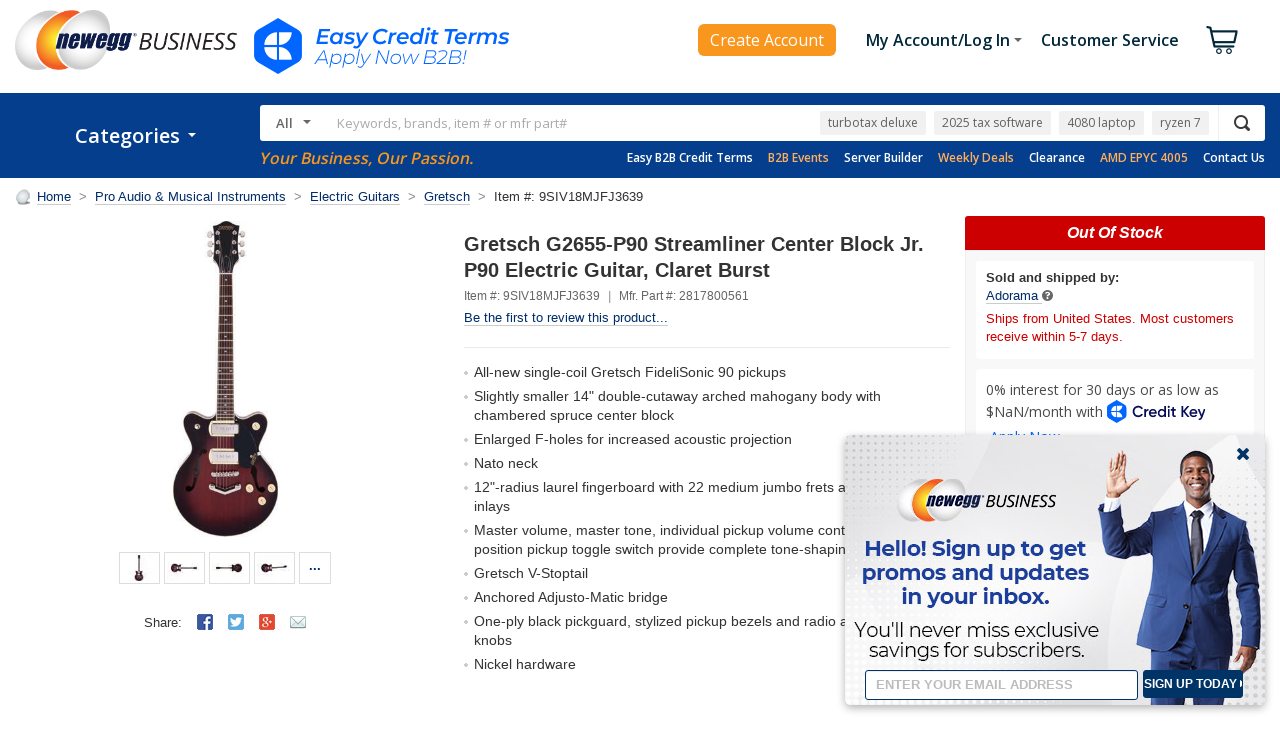

--- FILE ---
content_type: text/html; charset=utf-8
request_url: https://www.neweggbusiness.com/AJAX/ProductReview?Item=9B0WN-0018-002B7&SelectedRating=0&PurchaseMark=false&VideoOnlyMark=false&VendorMark=false&B2BExclusiveReviewMark=false&IsBestFavorableReview=false&IsBestCritialReview=false&Keywords=&SortField=0&Pagesize=10&Page=1&area=2&IsNormalReview=true&AllRelatedReview=false&ItemGroupID=194802056&
body_size: -380
content:


        <h3>
            There are no reviews yet... do you own this product?
            <a class="atnIcon icnWrite" title="Log In Required" href="https://secure.neweggbusiness.com/new/feedback/rateproduct.aspx?item=9b-0wn-0018-002b7&amp;continuepage=https%3a%2f%2fwww.neweggbusiness.com%2fproduct%2fproduct.aspx%3fitem%3d9b-0wn-0018-002b7">
                <img alt="" src="https://c1.neweggimages.com/WebResource/Themes/2005/Nest/none.gif">Write a Review
            </a>
        </h3>


--- FILE ---
content_type: text/css
request_url: https://c1.neweggimages.com/webresource/b2b/en/themes/nav.v1.w.31512.0.css
body_size: 1039
content:

.nav-menu .col {
    float: none;
    zoom: 1;
}

    .nav-menu .col:after {
        content: "";
        display: table;
        clear: both;
    }

.nav-menu dl {
    float: left;
    margin: 15px 0 0 0;
    /*width: 25%;*/
    width: 210px;
}

.nav-menu dt {
    line-height: 1;
}

.nav-menu dt,
.nav-menu dd {
    margin-left: 15px;
    margin-right: 15px;
    margin-bottom: 8px;
}

.nav-menu dt,
.nav-menu .nav-tools dt:hover {
    margin-bottom: 10px;
    padding-bottom: 5px;
    border-bottom: 1px solid #DDD;
}

    .nav-menu dt a:hover {
        color: #012D6B;
        border-bottom: 1px solid transparent;
    }

    .nav-menu dt:hover {
        border-bottom: 1px solid #F90;
    }

.nav-menu .nav-tools a, .nav-menu .nav-tools span {
    color: #4D77B3;
}

    .nav-menu .nav-tools a, .nav-menu .nav-tools a:link, .nav-menu .nav-tools a:hover, .nav-menu .nav-tools a:active, .nav-menu .nav-tools a:visited {
        color: #012D6B;
    }

.nav-menu dd {
    padding-left: 10px;
}

.nav-menu-col-single {
    width: 215px;
}

.nav-menu-col-double {
    width: 430px;
}

.nav-menu-col-triple {
    width: 645px;
}

.nav-menu-col-quadruple {
    width: 860px;
}

#header #navbar.group .btn-nav .btn-default {
    box-sizing: unset;
}

#footer .footer-subscribe .input-group .btn {
    font-size: 13px;
}


@media (min-width: 769px) {
    #navbar .btn-nav {
        display: block !important;
    }

    #navbar .btn-close,
    #navbar .btn-collapse,
    #navbar .btn-collapse-sub {
        display: none;
    }
}

@media (max-width: 768px) {
    body.no-scrolling {
        position: fixed;
        top: 0;
        left: 0;
        width: 100%;
        height: 100%;
        overflow: hidden;
    }

    #navbar.group .btn-nav {
        position: fixed;
        top: 0;
        right: 0;
        bottom: 0;
        left: 0;
        width: 100%;
        height: 100%;
        background: #FFF;
        z-index: 999999 !important;
        overflow-y: auto;
    }

        #navbar.group .btn-nav .btn {
            float: none;
            display: block;
            padding: 12px 10px 12px 15px;
            width: auto;
            border-bottom: 1px solid #EAEAEA;
        }

        #navbar.group .btn-nav .btn-close {
            position: fixed;
            display: block;
            top: 8px;
            right: 6px;
            width: 28px;
            height: 28px;
            line-height: 28px;
            font-size: 20px;
            font-weight: bold;
            color: #FFF;
            text-align: center;
            border: 0;
            z-index: 999;
        }

        #navbar.group .btn-nav img {
            display: none;
        }

        #navbar.group .btn-nav .btn-close:before {
            content: "\00d7";
        }

    #header #navbar.group .btn-nav .btn-default {
        position: fixed;
        top: 0;
        right: 0;
        left: 0;
        background: #00283a !important;
        border: 0;
        z-index: 999;
        text-align: left;
        -webkit-tap-highlight-color: transparent;
    }

        #header #navbar.group .btn-nav .btn-default:before {
            content: "\e621";
            margin: 0 10px 0 0;
            font-family: 'iNE' !important;
        }

    #header #navbar.group .btn-nav .icon-right.icon-arrow-down-white {
        margin: 0;
        padding: 0;
        background: none;
    }

    #navbar #nav-wrap {
        position: static;
        margin-top: 47px;
    }

        #navbar #nav-wrap #nav {
            display: block !important;
            float: none;
            padding: 0;
            width: auto;
            height: auto !important;
            background: #FFF;
        }

            #navbar #nav-wrap #nav .nav-sub {
                position: relative;
                border-bottom: 1px solid #EFEFEF;
                -webkit-tap-highlight-color: transparent;
            }

                #navbar #nav-wrap #nav .nav-sub.is-open .nav-menu {
                    display: block !important;
                    box-shadow: 0 -10px 15px -10px rgba(0, 0, 0, 0.08) inset;
                    background: #FAFAFA;
                    max-width: none;
                }

                    #navbar #nav-wrap #nav .nav-sub.is-open .nav-menu:before {
                        content: '';
                        position: absolute;
                        top: 39px;
                        right: 0;
                        left: 0;
                        display: block;
                        height: 15px;
                        box-shadow: 0 10px 15px -10px rgba(0, 0, 0, 0.08) inset;
                    }

                #navbar #nav-wrap #nav .nav-sub.is-open .btn-collapse:before {
                    content: '-';
                }

    #navbar.group .btn-nav .btn-collapse {
        position: absolute;
        top: 0;
        right: 0;
        display: block;
        padding: 0;
        width: 40px;
        height: 40px;
        line-height: 40px;
        text-align: center;
        font-size: 20px;
        font-weight: normal;
        color: #888;
        border-bottom: 0;
        -webkit-tap-highlight-color: rgba(0,0,0,0.25) !important;
    }

        #navbar.group .btn-nav .btn-collapse:before {
            content: '+';
        }

    #navbar #nav-wrap #nav .nav-links {
        padding: 11px 15px;
        width: auto;
        font-size: 13px;
        text-transform: uppercase;
        background: none;
        -webkit-tap-highlight-color: rgba(0,0,0,0.25) !important;
    }

        #navbar #nav-wrap #nav .nav-links.active {
            color: #333 !important;
        }

    #navbar #nav-wrap .nav-menu {
        display: none !important;
        position: static;
        left: 0;
        width: auto;
        clear: both;
        min-height: 0;
        border: 0;
        border-radius: 0;
    }

        #navbar #nav-wrap .nav-menu dl {
            display: block;
            float: none;
            margin: 0;
            padding: 0;
            width: auto;
        }

            #navbar #nav-wrap .nav-menu dl.is-open dt {
                border-bottom: 1px solid #EFEFEF !important;
            }

            #navbar #nav-wrap .nav-menu dl.is-open dd {
                display: block;
            }

        #navbar #nav-wrap .nav-menu dt {
            position: relative;
            margin: 0;
            padding: 0;
            border-top: 1px solid #EFEFEF !important;
            border-bottom: 0 !important;
            zoom: 1;
        }

        #navbar #nav-wrap .nav-menu dl.is-open .btn-collapse-sub:before {
            content: '-';
        }

        #navbar #nav-wrap .nav-menu dt {
            padding-left: 15px;
        }

            #navbar #nav-wrap .nav-menu dt .btn-collapse-sub {
                position: absolute;
                top: 0;
                right: 0;
                display: block;
                padding: 0;
                width: 40px;
                height: 40px;
                line-height: 40px;
                text-align: center;
                font-size: 20px;
                font-weight: normal;
                color: #888 !important;
                border-bottom: 0;
                -webkit-tap-highlight-color: rgba(0,0,0,0.25) !important;
            }

                #navbar #nav-wrap .nav-menu dt .btn-collapse-sub:before {
                    content: '+';
                }

            #navbar #nav-wrap .nav-menu dt:after {
                content: '';
                display: table;
                clear: both;
            }

            #navbar #nav-wrap .nav-menu dt a,
            #navbar #nav-wrap .nav-menu dt span {
                float: left;
                padding: 10px 15px;
                color: #333;
                line-height: 1.5;
                text-transform: capitalize;
            }

            #navbar #nav-wrap .nav-menu dt a {
                -webkit-tap-highlight-color: rgba(0,0,0,0.25) !important;
            }

        #navbar #nav-wrap .nav-menu .col {
            float: none;
            padding: 0;
            width: auto;
        }

        #navbar #nav-wrap .nav-menu dd {
            display: none;
            margin: 0;
            padding: 0;
            background: #FFF;
        }

            #navbar #nav-wrap .nav-menu dd a {
                position: relative;
                display: block;
                margin-left: 30px;
                padding: 10px 15px;
                line-height: 1.5;
                color: #333;
                border-bottom: 0;
                font-weight: bold;
                -webkit-tap-highlight-color: rgba(0,0,0,0.25) !important;
            }

                #navbar #nav-wrap .nav-menu dd a:after {
                    position: absolute;
                    top: 12px;
                    right: 12px;
                    font-size: 10px;
                    font-family: 'iNE' !important;
                    color: #888;
                    content: "\e618";
                }

            #navbar #nav-wrap .nav-menu dd:last-child a {
                border-bottom: 0;
            }

    #navbar.is-hidden .modal-backdrop {
        display: none !important;
    }
}
